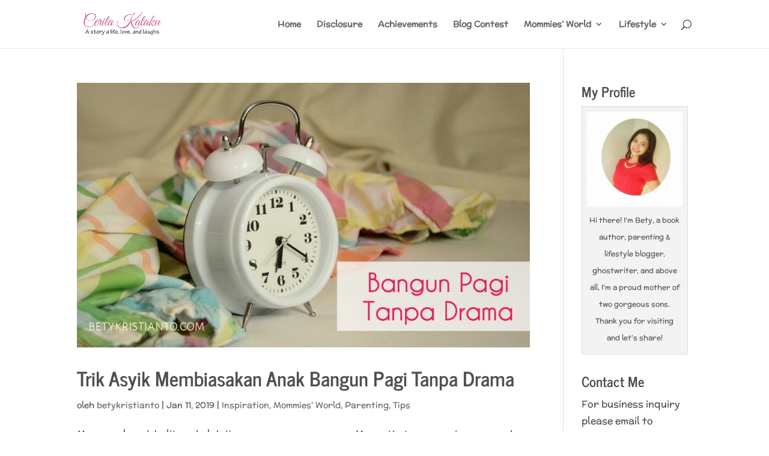

--- FILE ---
content_type: text/html; charset=utf-8
request_url: https://www.google.com/recaptcha/api2/aframe
body_size: 265
content:
<!DOCTYPE HTML><html><head><meta http-equiv="content-type" content="text/html; charset=UTF-8"></head><body><script nonce="feircAUcjKF2ll9Dst3XYw">/** Anti-fraud and anti-abuse applications only. See google.com/recaptcha */ try{var clients={'sodar':'https://pagead2.googlesyndication.com/pagead/sodar?'};window.addEventListener("message",function(a){try{if(a.source===window.parent){var b=JSON.parse(a.data);var c=clients[b['id']];if(c){var d=document.createElement('img');d.src=c+b['params']+'&rc='+(localStorage.getItem("rc::a")?sessionStorage.getItem("rc::b"):"");window.document.body.appendChild(d);sessionStorage.setItem("rc::e",parseInt(sessionStorage.getItem("rc::e")||0)+1);localStorage.setItem("rc::h",'1768594137691');}}}catch(b){}});window.parent.postMessage("_grecaptcha_ready", "*");}catch(b){}</script></body></html>